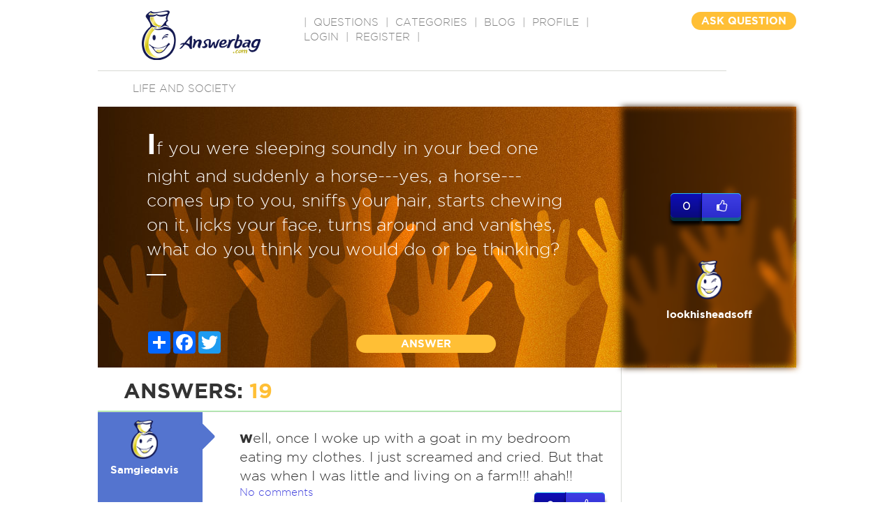

--- FILE ---
content_type: text/html; charset=utf-8
request_url: https://www.google.com/recaptcha/api2/aframe
body_size: -85
content:
<!DOCTYPE HTML><html><head><meta http-equiv="content-type" content="text/html; charset=UTF-8"></head><body><script nonce="Zhjb8RFgdDLVe5KRuP_1Tg">/** Anti-fraud and anti-abuse applications only. See google.com/recaptcha */ try{var clients={'sodar':'https://pagead2.googlesyndication.com/pagead/sodar?'};window.addEventListener("message",function(a){try{if(a.source===window.parent){var b=JSON.parse(a.data);var c=clients[b['id']];if(c){var d=document.createElement('img');d.src=c+b['params']+'&rc='+(localStorage.getItem("rc::a")?sessionStorage.getItem("rc::b"):"");window.document.body.appendChild(d);sessionStorage.setItem("rc::e",parseInt(sessionStorage.getItem("rc::e")||0)+1);localStorage.setItem("rc::h",'1769132916638');}}}catch(b){}});window.parent.postMessage("_grecaptcha_ready", "*");}catch(b){}</script></body></html>